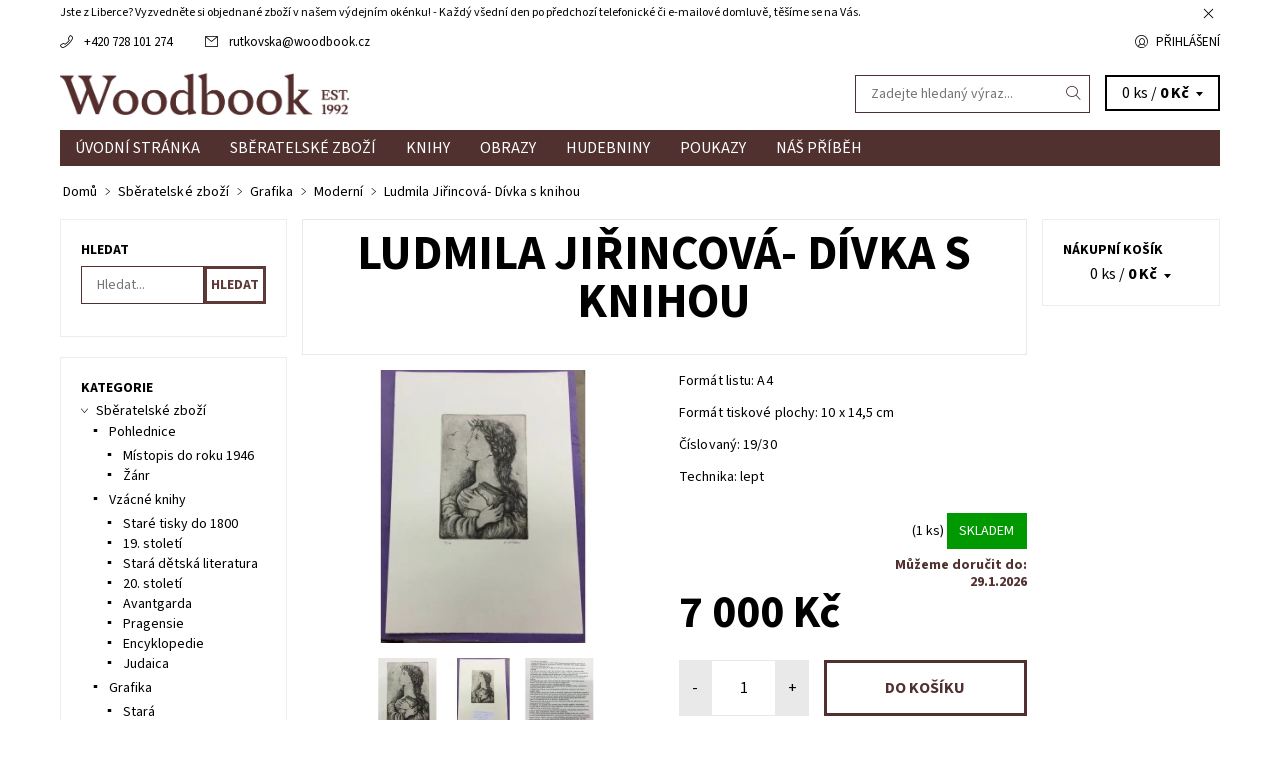

--- FILE ---
content_type: text/html; charset=utf-8
request_url: https://www.woodbook.cz/moderni-2/ludmila-jirincova/
body_size: 21449
content:
<!DOCTYPE html>
<html id="css" xml:lang='cs' lang='cs' class="external-fonts-loaded">
    <head>
        <link rel="preconnect" href="https://cdn.myshoptet.com" /><link rel="dns-prefetch" href="https://cdn.myshoptet.com" /><link rel="preload" href="https://cdn.myshoptet.com/prj/dist/master/cms/libs/jquery/jquery-1.11.3.min.js" as="script" />        <script>
dataLayer = [];
dataLayer.push({'shoptet' : {
    "pageId": 903,
    "pageType": "productDetail",
    "currency": "CZK",
    "currencyInfo": {
        "decimalSeparator": ",",
        "exchangeRate": 1,
        "priceDecimalPlaces": 2,
        "symbol": "K\u010d",
        "symbolLeft": 0,
        "thousandSeparator": " "
    },
    "language": "cs",
    "projectId": 346110,
    "product": {
        "id": 4767,
        "guid": "e044b9ea-4383-11eb-90e1-0cc47a6c9c84",
        "hasVariants": false,
        "codes": [
            {
                "code": 4767,
                "quantity": "1",
                "stocks": [
                    {
                        "id": "ext",
                        "quantity": "1"
                    }
                ]
            }
        ],
        "code": "4767",
        "name": "Ludmila Ji\u0159incov\u00e1- D\u00edvka s knihou",
        "appendix": "",
        "weight": 0,
        "currentCategory": "Sb\u011bratelsk\u00e9 zbo\u017e\u00ed | Grafika | Modern\u00ed",
        "currentCategoryGuid": "268450d9-728f-11ea-90ab-b8ca3a6a5ac4",
        "defaultCategory": "Sb\u011bratelsk\u00e9 zbo\u017e\u00ed | Grafika | Modern\u00ed",
        "defaultCategoryGuid": "268450d9-728f-11ea-90ab-b8ca3a6a5ac4",
        "currency": "CZK",
        "priceWithVat": 7000
    },
    "stocks": [
        {
            "id": "ext",
            "title": "Sklad",
            "isDeliveryPoint": 0,
            "visibleOnEshop": 1
        }
    ],
    "cartInfo": {
        "id": null,
        "freeShipping": false,
        "freeShippingFrom": 0,
        "leftToFreeGift": {
            "formattedPrice": "0 K\u010d",
            "priceLeft": 0
        },
        "freeGift": false,
        "leftToFreeShipping": {
            "priceLeft": 0,
            "dependOnRegion": 0,
            "formattedPrice": "0 K\u010d"
        },
        "discountCoupon": [],
        "getNoBillingShippingPrice": {
            "withoutVat": 0,
            "vat": 0,
            "withVat": 0
        },
        "cartItems": [],
        "taxMode": "ORDINARY"
    },
    "cart": [],
    "customer": {
        "priceRatio": 1,
        "priceListId": 1,
        "groupId": null,
        "registered": false,
        "mainAccount": false
    }
}});
</script>

        <meta http-equiv="content-type" content="text/html; charset=utf-8" />
        <title>Ludmila Jiřincová- Dívka s knihou - Woodbook</title>

        <meta name="viewport" content="width=device-width, initial-scale=1.0" />
        <meta name="format-detection" content="telephone=no" />

        
            <meta property="og:type" content="website"><meta property="og:site_name" content="woodbook.cz"><meta property="og:url" content="https://www.woodbook.cz/moderni-2/ludmila-jirincova/"><meta property="og:title" content="Ludmila Jiřincová- Dívka s knihou - Woodbook"><meta name="author" content="Woodbook"><meta name="web_author" content="Shoptet.cz"><meta name="dcterms.rightsHolder" content="www.woodbook.cz"><meta name="robots" content="index,follow"><meta property="og:image" content="https://cdn.myshoptet.com/usr/www.woodbook.cz/user/shop/big/4767_681b9971-13cb-4803-8608-145d2d79e8f7.jpg?5fe08ebf"><meta property="og:description" content="Ludmila Jiřincová- Dívka s knihou. Formát listu: A4
Formát tiskové plochy: 10 x 14,5 cm
Číslovaný: 19/30
Technika: lept"><meta name="description" content="Ludmila Jiřincová- Dívka s knihou. Formát listu: A4
Formát tiskové plochy: 10 x 14,5 cm
Číslovaný: 19/30
Technika: lept"><meta name="google-site-verification" content="p79hMTuQukmLg3rSZcnHgcVcjajhbZKtJYQPK2blWfA"><meta property="product:price:amount" content="7000"><meta property="product:price:currency" content="CZK">
        


        
        <noscript>
            <style media="screen">
                #category-filter-hover {
                    display: block !important;
                }
            </style>
        </noscript>
        
    <link href="https://cdn.myshoptet.com/prj/dist/master/cms/templates/frontend_templates/shared/css/font-face/source-sans-3.css" rel="stylesheet"><link href="https://cdn.myshoptet.com/prj/dist/master/shop/dist/font-shoptet-06.css.e6903393d3bd5aa27e58.css" rel="stylesheet">    <script>
    var oldBrowser = false;
    </script>
    <!--[if lt IE 9]>
        <script src="https://cdnjs.cloudflare.com/ajax/libs/html5shiv/3.7.3/html5shiv.js"></script>
        <script>
            var oldBrowser = '<strong>Upozornění!</strong> Používáte zastaralý prohlížeč, který již není podporován. Prosím <a href="https://www.whatismybrowser.com/" target="_blank" rel="nofollow">aktualizujte svůj prohlížeč</a> a zvyšte své UX.';
        </script>
    <![endif]-->

        <style>:root {--color-primary: #503130;--color-primary-h: 2;--color-primary-s: 25%;--color-primary-l: 25%;--color-primary-hover: #ffffff;--color-primary-hover-h: 0;--color-primary-hover-s: 0%;--color-primary-hover-l: 100%;--color-secondary: #5d3937;--color-secondary-h: 3;--color-secondary-s: 26%;--color-secondary-l: 29%;--color-secondary-hover: #503130;--color-secondary-hover-h: 2;--color-secondary-hover-s: 25%;--color-secondary-hover-l: 25%;--color-tertiary: #000000;--color-tertiary-h: 0;--color-tertiary-s: 0%;--color-tertiary-l: 0%;--color-tertiary-hover: #000000;--color-tertiary-hover-h: 0;--color-tertiary-hover-s: 0%;--color-tertiary-hover-l: 0%;--color-header-background: #ffffff;--template-font: "Source Sans 3";--template-headings-font: "Source Sans 3";--header-background-url: none;--cookies-notice-background: #1A1937;--cookies-notice-color: #F8FAFB;--cookies-notice-button-hover: #f5f5f5;--cookies-notice-link-hover: #27263f;--templates-update-management-preview-mode-content: "Náhled aktualizací šablony je aktivní pro váš prohlížeč."}</style>

        <style>:root {--logo-x-position: 10px;--logo-y-position: 10px;--front-image-x-position: 319px;--front-image-y-position: 0px;}</style>

        <link href="https://cdn.myshoptet.com/prj/dist/master/shop/dist/main-06.css.864c5a6d54b488b8ad20.css" rel="stylesheet" media="screen" />

        <link rel="stylesheet" href="https://cdn.myshoptet.com/prj/dist/master/cms/templates/frontend_templates/_/css/print.css" media="print" />
                                            <link rel="canonical" href="https://www.woodbook.cz/moderni-2/ludmila-jirincova/" />
        
        
        
        
                
                    
                <script>var shoptet = shoptet || {};shoptet.abilities = {"about":{"generation":2,"id":"06"},"config":{"category":{"product":{"image_size":"detail_alt_1"}},"navigation_breakpoint":991,"number_of_active_related_products":2,"product_slider":{"autoplay":false,"autoplay_speed":3000,"loop":true,"navigation":true,"pagination":true,"shadow_size":0}},"elements":{"recapitulation_in_checkout":true},"feature":{"directional_thumbnails":false,"extended_ajax_cart":false,"extended_search_whisperer":false,"fixed_header":false,"images_in_menu":false,"product_slider":false,"simple_ajax_cart":true,"smart_labels":false,"tabs_accordion":false,"tabs_responsive":false,"top_navigation_menu":false,"user_action_fullscreen":false}};shoptet.design = {"template":{"name":"Soul","colorVariant":"06-two"},"layout":{"homepage":"catalog3","subPage":"catalog3","productDetail":"catalog3"},"colorScheme":{"conversionColor":"#5d3937","conversionColorHover":"#503130","color1":"#503130","color2":"#ffffff","color3":"#000000","color4":"#000000"},"fonts":{"heading":"Source Sans 3","text":"Source Sans 3"},"header":{"backgroundImage":null,"image":null,"logo":"https:\/\/www.woodbook.czuser\/logos\/woodbook4.png","color":"#ffffff"},"background":{"enabled":false,"color":null,"image":null}};shoptet.config = {};shoptet.events = {};shoptet.runtime = {};shoptet.content = shoptet.content || {};shoptet.updates = {};shoptet.messages = [];shoptet.messages['lightboxImg'] = "Obrázek";shoptet.messages['lightboxOf'] = "z";shoptet.messages['more'] = "Více";shoptet.messages['cancel'] = "Zrušit";shoptet.messages['removedItem'] = "Položka byla odstraněna z košíku.";shoptet.messages['discountCouponWarning'] = "Zapomněli jste uplatnit slevový kupón. Pro pokračování jej uplatněte pomocí tlačítka vedle vstupního pole, nebo jej smažte.";shoptet.messages['charsNeeded'] = "Prosím, použijte minimálně 3 znaky!";shoptet.messages['invalidCompanyId'] = "Neplané IČ, povoleny jsou pouze číslice";shoptet.messages['needHelp'] = "Potřebujete pomoc?";shoptet.messages['showContacts'] = "Zobrazit kontakty";shoptet.messages['hideContacts'] = "Skrýt kontakty";shoptet.messages['ajaxError'] = "Došlo k chybě; obnovte prosím stránku a zkuste to znovu.";shoptet.messages['variantWarning'] = "Zvolte prosím variantu produktu.";shoptet.messages['chooseVariant'] = "Zvolte variantu";shoptet.messages['unavailableVariant'] = "Tato varianta není dostupná a není možné ji objednat.";shoptet.messages['withVat'] = "včetně DPH";shoptet.messages['withoutVat'] = "bez DPH";shoptet.messages['toCart'] = "Do košíku";shoptet.messages['emptyCart'] = "Prázdný košík";shoptet.messages['change'] = "Změnit";shoptet.messages['chosenBranch'] = "Zvolená pobočka";shoptet.messages['validatorRequired'] = "Povinné pole";shoptet.messages['validatorEmail'] = "Prosím vložte platnou e-mailovou adresu";shoptet.messages['validatorUrl'] = "Prosím vložte platnou URL adresu";shoptet.messages['validatorDate'] = "Prosím vložte platné datum";shoptet.messages['validatorNumber'] = "Vložte číslo";shoptet.messages['validatorDigits'] = "Prosím vložte pouze číslice";shoptet.messages['validatorCheckbox'] = "Zadejte prosím všechna povinná pole";shoptet.messages['validatorConsent'] = "Bez souhlasu nelze odeslat.";shoptet.messages['validatorPassword'] = "Hesla se neshodují";shoptet.messages['validatorInvalidPhoneNumber'] = "Vyplňte prosím platné telefonní číslo bez předvolby.";shoptet.messages['validatorInvalidPhoneNumberSuggestedRegion'] = "Neplatné číslo — navržený region: %1";shoptet.messages['validatorInvalidCompanyId'] = "Neplatné IČ, musí být ve tvaru jako %1";shoptet.messages['validatorFullName'] = "Nezapomněli jste příjmení?";shoptet.messages['validatorHouseNumber'] = "Prosím zadejte správné číslo domu";shoptet.messages['validatorZipCode'] = "Zadané PSČ neodpovídá zvolené zemi";shoptet.messages['validatorShortPhoneNumber'] = "Telefonní číslo musí mít min. 8 znaků";shoptet.messages['choose-personal-collection'] = "Prosím vyberte místo doručení u osobního odběru, není zvoleno.";shoptet.messages['choose-external-shipping'] = "Upřesněte prosím vybraný způsob dopravy";shoptet.messages['choose-ceska-posta'] = "Pobočka České Pošty není určena, zvolte prosím některou";shoptet.messages['choose-hupostPostaPont'] = "Pobočka Maďarské pošty není vybrána, zvolte prosím nějakou";shoptet.messages['choose-postSk'] = "Pobočka Slovenské pošty není zvolena, vyberte prosím některou";shoptet.messages['choose-ulozenka'] = "Pobočka Uloženky nebyla zvolena, prosím vyberte některou";shoptet.messages['choose-zasilkovna'] = "Pobočka Zásilkovny nebyla zvolena, prosím vyberte některou";shoptet.messages['choose-ppl-cz'] = "Pobočka PPL ParcelShop nebyla vybrána, vyberte prosím jednu";shoptet.messages['choose-glsCz'] = "Pobočka GLS ParcelShop nebyla zvolena, prosím vyberte některou";shoptet.messages['choose-dpd-cz'] = "Ani jedna z poboček služby DPD Parcel Shop nebyla zvolená, prosím vyberte si jednu z možností.";shoptet.messages['watchdogType'] = "Je zapotřebí vybrat jednu z možností u sledování produktu.";shoptet.messages['watchdog-consent-required'] = "Musíte zaškrtnout všechny povinné souhlasy";shoptet.messages['watchdogEmailEmpty'] = "Prosím vyplňte e-mail";shoptet.messages['privacyPolicy'] = 'Musíte souhlasit s ochranou osobních údajů';shoptet.messages['amountChanged'] = '(množství bylo změněno)';shoptet.messages['unavailableCombination'] = 'Není k dispozici v této kombinaci';shoptet.messages['specifyShippingMethod'] = 'Upřesněte dopravu';shoptet.messages['PIScountryOptionMoreBanks'] = 'Možnost platby z %1 bank';shoptet.messages['PIScountryOptionOneBank'] = 'Možnost platby z 1 banky';shoptet.messages['PIScurrencyInfoCZK'] = 'V měně CZK lze zaplatit pouze prostřednictvím českých bank.';shoptet.messages['PIScurrencyInfoHUF'] = 'V měně HUF lze zaplatit pouze prostřednictvím maďarských bank.';shoptet.messages['validatorVatIdWaiting'] = "Ověřujeme";shoptet.messages['validatorVatIdValid'] = "Ověřeno";shoptet.messages['validatorVatIdInvalid'] = "DIČ se nepodařilo ověřit, i přesto můžete objednávku dokončit";shoptet.messages['validatorVatIdInvalidOrderForbid'] = "Zadané DIČ nelze nyní ověřit, protože služba ověřování je dočasně nedostupná. Zkuste opakovat zadání později, nebo DIČ vymažte s vaši objednávku dokončete v režimu OSS. Případně kontaktujte prodejce.";shoptet.messages['validatorVatIdInvalidOssRegime'] = "Zadané DIČ nemůže být ověřeno, protože služba ověřování je dočasně nedostupná. Vaše objednávka bude dokončena v režimu OSS. Případně kontaktujte prodejce.";shoptet.messages['previous'] = "Předchozí";shoptet.messages['next'] = "Následující";shoptet.messages['close'] = "Zavřít";shoptet.messages['imageWithoutAlt'] = "Tento obrázek nemá popisek";shoptet.messages['newQuantity'] = "Nové množství:";shoptet.messages['currentQuantity'] = "Aktuální množství:";shoptet.messages['quantityRange'] = "Prosím vložte číslo v rozmezí %1 a %2";shoptet.messages['skipped'] = "Přeskočeno";shoptet.messages.validator = {};shoptet.messages.validator.nameRequired = "Zadejte jméno a příjmení.";shoptet.messages.validator.emailRequired = "Zadejte e-mailovou adresu (např. jan.novak@example.com).";shoptet.messages.validator.phoneRequired = "Zadejte telefonní číslo.";shoptet.messages.validator.messageRequired = "Napište komentář.";shoptet.messages.validator.descriptionRequired = shoptet.messages.validator.messageRequired;shoptet.messages.validator.captchaRequired = "Vyplňte bezpečnostní kontrolu.";shoptet.messages.validator.consentsRequired = "Potvrďte svůj souhlas.";shoptet.messages.validator.scoreRequired = "Zadejte počet hvězdiček.";shoptet.messages.validator.passwordRequired = "Zadejte heslo, které bude obsahovat min. 4 znaky.";shoptet.messages.validator.passwordAgainRequired = shoptet.messages.validator.passwordRequired;shoptet.messages.validator.currentPasswordRequired = shoptet.messages.validator.passwordRequired;shoptet.messages.validator.birthdateRequired = "Zadejte datum narození.";shoptet.messages.validator.billFullNameRequired = "Zadejte jméno a příjmení.";shoptet.messages.validator.deliveryFullNameRequired = shoptet.messages.validator.billFullNameRequired;shoptet.messages.validator.billStreetRequired = "Zadejte název ulice.";shoptet.messages.validator.deliveryStreetRequired = shoptet.messages.validator.billStreetRequired;shoptet.messages.validator.billHouseNumberRequired = "Zadejte číslo domu.";shoptet.messages.validator.deliveryHouseNumberRequired = shoptet.messages.validator.billHouseNumberRequired;shoptet.messages.validator.billZipRequired = "Zadejte PSČ.";shoptet.messages.validator.deliveryZipRequired = shoptet.messages.validator.billZipRequired;shoptet.messages.validator.billCityRequired = "Zadejte název města.";shoptet.messages.validator.deliveryCityRequired = shoptet.messages.validator.billCityRequired;shoptet.messages.validator.companyIdRequired = "Zadejte IČ.";shoptet.messages.validator.vatIdRequired = "Zadejte DIČ.";shoptet.messages.validator.billCompanyRequired = "Zadejte název společnosti.";shoptet.messages['loading'] = "Načítám…";shoptet.messages['stillLoading'] = "Stále načítám…";shoptet.messages['loadingFailed'] = "Načtení se nezdařilo. Zkuste to znovu.";shoptet.messages['productsSorted'] = "Produkty seřazeny.";shoptet.messages['formLoadingFailed'] = "Formulář se nepodařilo načíst. Zkuste to prosím znovu.";shoptet.messages.moreInfo = "Více informací";shoptet.config.orderingProcess = {active: false,step: false};shoptet.config.documentsRounding = '3';shoptet.config.documentPriceDecimalPlaces = '0';shoptet.config.thousandSeparator = ' ';shoptet.config.decSeparator = ',';shoptet.config.decPlaces = '2';shoptet.config.decPlacesSystemDefault = '2';shoptet.config.currencySymbol = 'Kč';shoptet.config.currencySymbolLeft = '0';shoptet.config.defaultVatIncluded = 1;shoptet.config.defaultProductMaxAmount = 9999;shoptet.config.inStockAvailabilityId = -1;shoptet.config.defaultProductMaxAmount = 9999;shoptet.config.inStockAvailabilityId = -1;shoptet.config.cartActionUrl = '/action/Cart';shoptet.config.advancedOrderUrl = '/action/Cart/GetExtendedOrder/';shoptet.config.cartContentUrl = '/action/Cart/GetCartContent/';shoptet.config.stockAmountUrl = '/action/ProductStockAmount/';shoptet.config.addToCartUrl = '/action/Cart/addCartItem/';shoptet.config.removeFromCartUrl = '/action/Cart/deleteCartItem/';shoptet.config.updateCartUrl = '/action/Cart/setCartItemAmount/';shoptet.config.addDiscountCouponUrl = '/action/Cart/addDiscountCoupon/';shoptet.config.setSelectedGiftUrl = '/action/Cart/setSelectedGift/';shoptet.config.rateProduct = '/action/ProductDetail/RateProduct/';shoptet.config.customerDataUrl = '/action/OrderingProcess/step2CustomerAjax/';shoptet.config.registerUrl = '/registrace/';shoptet.config.agreementCookieName = 'site-agreement';shoptet.config.cookiesConsentUrl = '/action/CustomerCookieConsent/';shoptet.config.cookiesConsentIsActive = 0;shoptet.config.cookiesConsentOptAnalytics = 'analytics';shoptet.config.cookiesConsentOptPersonalisation = 'personalisation';shoptet.config.cookiesConsentOptNone = 'none';shoptet.config.cookiesConsentRefuseDuration = 7;shoptet.config.cookiesConsentName = 'CookiesConsent';shoptet.config.agreementCookieExpire = 30;shoptet.config.cookiesConsentSettingsUrl = '/cookies-settings/';shoptet.config.fonts = {"google":{"attributes":"400,700,900:latin-ext","families":["Source Sans 3"],"urls":["https:\/\/cdn.myshoptet.com\/prj\/dist\/master\/cms\/templates\/frontend_templates\/shared\/css\/font-face\/source-sans-3.css"]},"custom":{"families":["shoptet"],"urls":["https:\/\/cdn.myshoptet.com\/prj\/dist\/master\/shop\/dist\/font-shoptet-06.css.e6903393d3bd5aa27e58.css"]}};shoptet.config.mobileHeaderVersion = '1';shoptet.config.fbCAPIEnabled = false;shoptet.config.fbPixelEnabled = false;shoptet.config.fbCAPIUrl = '/action/FacebookCAPI/';shoptet.content.regexp = /strana-[0-9]+[\/]/g;shoptet.content.colorboxHeader = '<div class="colorbox-html-content">';shoptet.content.colorboxFooter = '</div>';shoptet.customer = {};shoptet.csrf = shoptet.csrf || {};shoptet.csrf.token = 'csrf_WvP5hPoL29c456733ddc8bf1';shoptet.csrf.invalidTokenModal = '<div><h2>Přihlaste se prosím znovu</h2><p>Omlouváme se, ale Váš CSRF token pravděpodobně vypršel. Abychom mohli udržet Vaši bezpečnost na co největší úrovni potřebujeme, abyste se znovu přihlásili.</p><p>Děkujeme za pochopení.</p><div><a href="/login/?backTo=%2Fmoderni-2%2Fludmila-jirincova%2F">Přihlášení</a></div></div> ';shoptet.csrf.formsSelector = 'csrf-enabled';shoptet.csrf.submitListener = true;shoptet.csrf.validateURL = '/action/ValidateCSRFToken/Index/';shoptet.csrf.refreshURL = '/action/RefreshCSRFTokenNew/Index/';shoptet.csrf.enabled = true;shoptet.config.googleAnalytics ||= {};shoptet.config.googleAnalytics.isGa4Enabled = true;shoptet.config.googleAnalytics.route ||= {};shoptet.config.googleAnalytics.route.ua = "UA";shoptet.config.googleAnalytics.route.ga4 = "GA4";shoptet.config.ums_a11y_category_page = true;shoptet.config.discussion_rating_forms = false;shoptet.config.ums_forms_redesign = false;shoptet.config.showPriceWithoutVat = '';shoptet.config.ums_a11y_login = true;</script>
        <script src="https://cdn.myshoptet.com/prj/dist/master/cms/libs/jquery/jquery-1.11.3.min.js"></script><script src="https://cdn.myshoptet.com/prj/dist/master/cms/libs/jquery/jquery-migrate-1.4.1.min.js"></script><script src="https://cdn.myshoptet.com/prj/dist/master/cms/libs/jquery/jquery-ui-1.8.24.min.js"></script>
    <script src="https://cdn.myshoptet.com/prj/dist/master/shop/dist/main-06.js.8c5f4d13342fcf9a0c71.js"></script>
<script src="https://cdn.myshoptet.com/prj/dist/master/shop/dist/shared-2g.js.aa13ef3ecca51cd89ec5.js"></script><script src="https://cdn.myshoptet.com/prj/dist/master/cms/libs/jqueryui/i18n/datepicker-cs.js"></script><script>if (window.self !== window.top) {const script = document.createElement('script');script.type = 'module';script.src = "https://cdn.myshoptet.com/prj/dist/master/shop/dist/editorPreview.js.e7168e827271d1c16a1d.js";document.body.appendChild(script);}</script>        <script>
            jQuery.extend(jQuery.cybergenicsFormValidator.messages, {
                required: "Povinné pole",
                email: "Prosím vložte platnou e-mailovou adresu",
                url: "Prosím vložte platnou URL adresu",
                date: "Prosím vložte platné datum",
                number: "Vložte číslo",
                digits: "Prosím vložte pouze číslice",
                checkbox: "Zadejte prosím všechna povinná pole",
                validatorConsent: "Bez souhlasu nelze odeslat.",
                password: "Hesla se neshodují",
                invalidPhoneNumber: "Vyplňte prosím platné telefonní číslo bez předvolby.",
                invalidCompanyId: 'Nevalidní IČ, musí mít přesně 8 čísel (před kratší IČ lze dát nuly)',
                fullName: "Nezapomněli jste příjmení?",
                zipCode: "Zadané PSČ neodpovídá zvolené zemi",
                houseNumber: "Prosím zadejte správné číslo domu",
                shortPhoneNumber: "Telefonní číslo musí mít min. 8 znaků",
                privacyPolicy: "Musíte souhlasit s ochranou osobních údajů"
            });
        </script>
                                    
                
        
        <!-- User include -->
                <!-- project html code header -->
<link rel="apple-touch-icon" sizes="180x180" href="/user/documents/apple-touch-icon.png">
<link rel="icon" type="image/png" sizes="32x32" href="/user/documents/favicon-32x32.png">
<link rel="icon" type="image/png" sizes="16x16" href="/user/documents/favicon-16x16.png">
<link rel="manifest" href="/user/documents/site.webmanifest">
<link rel="mask-icon" href="/user/documents/safari-pinned-tab.svg" color="#503130">
<link rel="shortcut icon" href="/user/documents/favicon.ico">
<meta name="msapplication-TileColor" content="#503130">
<meta name="msapplication-config" content="/user/documents/browserconfig.xml">
<meta name="theme-color" content="#ffffff">

<meta charset="UTF-8">
  <meta name="keywords" content="antikvariat,woodbook,Woodbook,woodbook.cz,antikvariat liberec,antikvariát Liberec,antik,kinhy,knihkupectví,knihkupectvi,obchod,obchod s knihami,umění,obrazy,sběratelské zboží,pohlednice,woodbook liberec">
  <meta name="viewport" content="width=device-width, initial-scale=1.0">

<!-- Global site tag (gtag.js) - Google Analytics -->
<script async src="https://www.googletagmanager.com/gtag/js?id=UA-160710035-1"></script>
<script>
  window.dataLayer = window.dataLayer || [];
  function gtag(){dataLayer.push(arguments);}
  gtag('js', new Date());

  gtag('config', 'UA-160710035-1');
</script>

<!-- Facebook Pixel Code -->
<script>
  !function(f,b,e,v,n,t,s)
  {if(f.fbq)return;n=f.fbq=function(){n.callMethod?
  n.callMethod.apply(n,arguments):n.queue.push(arguments)};
  if(!f._fbq)f._fbq=n;n.push=n;n.loaded=!0;n.version='2.0';
  n.queue=[];t=b.createElement(e);t.async=!0;
  t.src=v;s=b.getElementsByTagName(e)[0];
  s.parentNode.insertBefore(t,s)}(window, document,'script',
  'https://connect.facebook.net/en_US/fbevents.js');
  fbq('init', '1068212993540175');
  fbq('track', 'PageView');
</script>
<noscript><img height="1" width="1" style="display:none"
  src="https://www.facebook.com/tr?id=1068212993540175&ev=PageView&noscript=1"
/></noscript>
<!-- End Facebook Pixel Code -->


        <!-- /User include -->
                                <!-- Global site tag (gtag.js) - Google Analytics -->
    <script async src="https://www.googletagmanager.com/gtag/js?id=UA-160710035-1"></script>
    <script>
        
        window.dataLayer = window.dataLayer || [];
        function gtag(){dataLayer.push(arguments);}
        

        
        gtag('js', new Date());

                gtag('config', 'UA-160710035-1', { 'groups': "UA" });
        
        
        
        
        
        
        
        
                gtag('set', 'currency', 'CZK');

        gtag('event', 'view_item', {
            "send_to": "UA",
            "items": [
                {
                    "id": "4767",
                    "name": "Ludmila Ji\u0159incov\u00e1- D\u00edvka s knihou",
                    "category": "Sb\u011bratelsk\u00e9 zbo\u017e\u00ed \/ Grafika \/ Modern\u00ed",
                                                            "price": 7000
                }
            ]
        });
        
        
        
        
        
        
        
        
        
        
        
        
        document.addEventListener('DOMContentLoaded', function() {
            if (typeof shoptet.tracking !== 'undefined') {
                for (var id in shoptet.tracking.bannersList) {
                    gtag('event', 'view_promotion', {
                        "send_to": "UA",
                        "promotions": [
                            {
                                "id": shoptet.tracking.bannersList[id].id,
                                "name": shoptet.tracking.bannersList[id].name,
                                "position": shoptet.tracking.bannersList[id].position
                            }
                        ]
                    });
                }
            }

            shoptet.consent.onAccept(function(agreements) {
                if (agreements.length !== 0) {
                    console.debug('gtag consent accept');
                    var gtagConsentPayload =  {
                        'ad_storage': agreements.includes(shoptet.config.cookiesConsentOptPersonalisation)
                            ? 'granted' : 'denied',
                        'analytics_storage': agreements.includes(shoptet.config.cookiesConsentOptAnalytics)
                            ? 'granted' : 'denied',
                                                                                                'ad_user_data': agreements.includes(shoptet.config.cookiesConsentOptPersonalisation)
                            ? 'granted' : 'denied',
                        'ad_personalization': agreements.includes(shoptet.config.cookiesConsentOptPersonalisation)
                            ? 'granted' : 'denied',
                        };
                    console.debug('update consent data', gtagConsentPayload);
                    gtag('consent', 'update', gtagConsentPayload);
                    dataLayer.push(
                        { 'event': 'update_consent' }
                    );
                }
            });
        });
    </script>

                
                                                    </head>
    <body class="desktop id-903 in-moderni-2 template-06 type-product type-detail page-detail ajax-add-to-cart">
        <div id="fb-root"></div>
        <script>
            window.fbAsyncInit = function() {
                FB.init({
                    autoLogAppEvents : true,
                    xfbml            : true,
                    version          : 'v24.0'
                });
            };
        </script>
        <script async defer crossorigin="anonymous" src="https://connect.facebook.net/cs_CZ/sdk.js#xfbml=1&version=v24.0"></script>    <div class="site-msg information small-12">
        <div class="row small-12">
            <div class="column">
                <div class="text">
                    Jste z Liberce? Vyzvedněte si objednané zboží v našem výdejním okénku! - Každý všední den po předchozí telefonické či e-mailové domluvě, těšíme se na Vás.
                </div>

                <div class="close js-close-information-msg"></div>
            </div>
        </div>
    </div>
<div id="main-wrapper"><div id="main-wrapper-in"><header id="header"><div class="header-info-wrap">
    <div class="row">
                                    
                <ul class="header-contacts list-inline large-6 medium-6 small-12 columns">
                                                                                                            <li class="header-phone menu-element-link icon-phone-before">
                            <a href="tel:+420728101274" title="Telefon">+420 728 101 274</a>
                        </li>
                                                                <li class="header-email menu-element-link icon-mail-before">
                                                            <a href="mailto:rutkovska&#64;woodbook.cz">rutkovska<!---->&#64;<!---->woodbook.cz</a>
                                                    </li>
                                    </ul><ul class="currency-switcher large-6 medium-6 small-6 columns text-right list-inline">
            
                                                            
            
                                <li id="top-links">
                                             <ul class="responsive-mobile-hidden box-account-links list-inline"><li class="menu-element-link icon-login-before"><a class="icon-account-login" href="/login/?backTo=%2Fmoderni-2%2Fludmila-jirincova%2F" title="Přihlášení" data-testid="signin" rel="nofollow">Přihlášení</a></li></ul>
                </li>
            
        </ul>
    </div>
</div>

<div class="row">
    <div class="columns">
        <div class="header-in-wrap valign-middle-block large-12 medium-12 small-12">
            
                                                <div class="large-6 medium-6 small-12 columns">
                                                             <a href="/" id="logo" class="clearfix" title="Woodbook" data-testid="linkWebsiteLogo"><img src="https://cdn.myshoptet.com/usr/www.woodbook.cz/user/logos/woodbook4.png" alt="Woodbook" /></a>
                </div><ul class="header-in large-6 medium-6 small-12 columns text-right list-inline valign-top-inline">
                
                                        <li class="header-seachform-wrap" itemscope itemtype="https://schema.org/WebSite">
                        <meta itemprop="headline" content="Moderní"/>
<meta itemprop="url" content="https://www.woodbook.cz"/>
        <meta itemprop="text" content="Ludmila Jiřincová- Dívka s knihou. Formát listu: A4 Formát tiskové plochy: 10 x 14,5 cm Číslovaný: 19/30 Technika: lept"/>

                        <form class="search-whisperer-wrap search-whisperer-wrap-v1" action="/action/ProductSearch/prepareString/" method="post" itemprop="potentialAction" itemscope itemtype="https://schema.org/SearchAction" data-testid="searchForm">
                            <fieldset>
                                <meta itemprop="target" content="https://www.woodbook.cz/vyhledavani/?string={string}"/>
                                <input type="hidden" name="language" value="cs" />
                                <input type="search" name="string" itemprop="query-input" class="query-input s-word" placeholder="Zadejte hledaný výraz..." autocomplete="off" data-testid="searchInput" /><button type="submit" class="search-submit icon-magnifier-after" value="Hledat" data-testid="searchBtn"></button>
                                <div class="search-whisperer-container-js"></div>
                                <div class="search-notice large-12 medium-12 small-12" data-testid="searchMsg">Prosím, použijte minimálně 3 znaky!</div>
                            </fieldset>
                        </form>
                    </li><li class="header-cart-wrap icon-filled-arrow-down-after menu-element-wrap place-cart-here"><div id="header-cart-wrapper" class="header-cart-wrapper menu-element-wrap">
    <a href="/kosik/" id="header-cart" class="header-cart" data-testid="headerCart" rel="nofollow">
        
        
    <span class="responsive-mobile-visible responsive-all-hidden header-cart-pieces" data-testid="headerCartCount">0 ks / </span>

        <strong class="header-cart-price" data-testid="headerCartPrice">
            0 Kč
        </strong>
    </a>

    <div id="cart-recapitulation" class="cart-recapitulation menu-element-submenu align-right hover-hidden" data-testid="popupCartWidget">
                    <div class="cart-reca-single darken tac" data-testid="cartTitle">
                Váš nákupní košík je prázdný            </div>
            </div>
</div>
</li>
                
            </ul>
            <a href="/login/?backTo=%2Fmoderni-2%2Fludmila-jirincova%2F" class="mobile-login visible-for-small-only icon-login-before" title="Přihlášení" data-testid="signin" rel="nofollow"></a>
        </div>
        
                             <nav id="menu" class="navigation-wrap clearfix"><ul class="navigation list-inline valign-top-inline left"><li class="first-line"><a href="/" id="a-home" class="menu-element-link" data-testid="headerMenuItem">Úvodní stránka</a></li><li class="menu-item-693 valign-top-inline menu-element-wrap">    <span class="icon-arrow-right-before mobile-menu-element-link"></span>
<a href="/sberatelske-zbozi/" class="menu-element-link" data-testid="headerMenuItem">
    Sběratelské zboží
</a>
                <ul class="menu-element-submenu align-left hover-hidden">
                            <li class="menu-item-702">
                    <a href="/pohlednice/" class="icon-arrow-right-before">Pohlednice</a>
                </li>
                            <li class="menu-item-735">
                    <a href="/vzacne-knihy/" class="icon-arrow-right-before">Vzácné knihy</a>
                </li>
                            <li class="menu-item-720">
                    <a href="/grafika/" class="icon-arrow-right-before">Grafika</a>
                </li>
                            <li class="menu-item-789">
                    <a href="/mapy/" class="icon-arrow-right-before">Mapy</a>
                </li>
                            <li class="menu-item-795">
                    <a href="/varia/" class="icon-arrow-right-before">Varia</a>
                </li>
                            <li class="menu-item-825">
                    <a href="/fotografie-2/" class="icon-arrow-right-before">Fotografie</a>
                </li>
                    </ul>
    </li><li class="menu-item-696 valign-top-inline menu-element-wrap">    <span class="icon-arrow-right-before mobile-menu-element-link"></span>
<a href="/knihy/" class="menu-element-link" data-testid="headerMenuItem">
    Knihy
</a>
                <ul class="menu-element-submenu align-left hover-hidden">
                            <li class="menu-item-741">
                    <a href="/beletrie/" class="icon-arrow-right-before">Beletrie</a>
                </li>
                            <li class="menu-item-744">
                    <a href="/poezie/" class="icon-arrow-right-before">Poezie a divadlo, literární věda</a>
                </li>
                            <li class="menu-item-747">
                    <a href="/detska-literatura/" class="icon-arrow-right-before">Dětské</a>
                </li>
                            <li class="menu-item-750">
                    <a href="/vytvarne-umeni/" class="icon-arrow-right-before">Výtvarné umění, architektura</a>
                </li>
                            <li class="menu-item-828">
                    <a href="/detektivky/" class="icon-arrow-right-before">Detektivky</a>
                </li>
                            <li class="menu-item-831">
                    <a href="/zivotopisy-a-humor/" class="icon-arrow-right-before">Životopisy a humor</a>
                </li>
                            <li class="menu-item-834">
                    <a href="/zahady-a-sci-fi/" class="icon-arrow-right-before">Záhady a sci-fi</a>
                </li>
                            <li class="menu-item-837">
                    <a href="/expedice--hory--voda--cestopisy/" class="icon-arrow-right-before">Expedice, hory, voda, cestopisy</a>
                </li>
                            <li class="menu-item-843">
                    <a href="/sagy--povesti--historicke-romany/" class="icon-arrow-right-before">Ságy, pověsti, historické romány</a>
                </li>
                            <li class="menu-item-846">
                    <a href="/kucharky-a-hobby/" class="icon-arrow-right-before">Kuchařky a hobby</a>
                </li>
                            <li class="menu-item-849">
                    <a href="/priroda/" class="icon-arrow-right-before">Příroda</a>
                </li>
                            <li class="menu-item-852">
                    <a href="/esoterika-a-psychologie/" class="icon-arrow-right-before">Esoterika a psychologie</a>
                </li>
                            <li class="menu-item-855">
                    <a href="/historie-a-narodopis/" class="icon-arrow-right-before">Historie a národopis</a>
                </li>
                            <li class="menu-item-858">
                    <a href="/valecna-literatura/" class="icon-arrow-right-before">Válečná literatura</a>
                </li>
                            <li class="menu-item-861">
                    <a href="/1--republika-a-tgm/" class="icon-arrow-right-before">1. republika a TGM</a>
                </li>
                            <li class="menu-item-864">
                    <a href="/mistopis/" class="icon-arrow-right-before">Místopis</a>
                </li>
                            <li class="menu-item-957">
                    <a href="/dobrodruzne-a-krimi-vydane-do-r--1948/" class="icon-arrow-right-before">Dobrodružné a krimi vydané do r. 1948</a>
                </li>
                            <li class="menu-item-975">
                    <a href="/ucebnice-jazykove/" class="icon-arrow-right-before">Učebnice jazykové</a>
                </li>
                            <li class="menu-item-985">
                    <a href="/moderni-historie/" class="icon-arrow-right-before">Moderní historie</a>
                </li>
                    </ul>
    </li><li class="menu-item-699 valign-top-inline menu-element-wrap">    <span class="icon-arrow-right-before mobile-menu-element-link"></span>
<a href="/obrazy/" class="menu-element-link" data-testid="headerMenuItem">
    Obrazy
</a>
                <ul class="menu-element-submenu align-left hover-hidden">
                            <li class="menu-item-870">
                    <a href="/pepa-vanicek/" class="icon-arrow-right-before">Pepa Vaníček</a>
                </li>
                            <li class="menu-item-873">
                    <a href="/olej/" class="icon-arrow-right-before">Olej</a>
                </li>
                            <li class="menu-item-876">
                    <a href="/akvarel/" class="icon-arrow-right-before">Akvarel</a>
                </li>
                            <li class="menu-item-879">
                    <a href="/do-r--1900/" class="icon-arrow-right-before">Do r. 1900</a>
                </li>
                            <li class="menu-item-981">
                    <a href="/laserove-obrazy-josefa-krale/" class="icon-arrow-right-before">Laserové obrazy Josefa Krále</a>
                </li>
                    </ul>
    </li><li class="menu-item-708 valign-top-inline menu-element-wrap">    <span class="icon-arrow-right-before mobile-menu-element-link"></span>
<a href="/noty/" class="menu-element-link" data-testid="headerMenuItem">
    Hudebniny
</a>
                <ul class="menu-element-submenu align-left hover-hidden">
                            <li class="menu-item-714">
                    <a href="/gramodesky/" class="icon-arrow-right-before">Gramodesky</a>
                </li>
                            <li class="menu-item-711">
                    <a href="/hudebniny-noty/" class="icon-arrow-right-before">Noty</a>
                </li>
                            <li class="menu-item-882">
                    <a href="/knihy-2/" class="icon-arrow-right-before">Knihy</a>
                </li>
                    </ul>
    </li><li class="menu-item-963 valign-top-inline"><a href="/poukazy/" class="menu-element-link" data-testid="headerMenuItem">
    Poukazy
</a>
</li><li class="menu-item-705"><a href="/clanky/nas-pribeh/" class="menu-element-link" data-testid="headerMenuItem">
    Náš příběh
</a>
</li></ul><div id="menu-helper-wrapper" class="menu-helper-wrap menu-element-wrap right"><div id="menu-helper" class="menu-helper" data-testid="hamburgerMenu"><span class="menu-helper-line line-1"></span><span class="menu-helper-line line-2"></span><span class="menu-helper-line line-3"></span></div><ul id="menu-helper-box" class="menu-element-submenu align-right hidden-js hover-hidden"></ul></div></nav>
        
        <script>
            $(document).ready(function() {
                checkSearchForm($('.search-whisperer-wrap'), "Prosím, použijte minimálně 3 znaky!");
            });
            var userOptions = {
                carousel : {
                    stepTimer : 10000,
                    fadeTimer : 800
                }
            };
        </script>
        
    </div>
</div>
</header><div id="main" class="row"><div id="main-in" class="large-12 medium-12 small-12 columns"><div id="main-in-in"><div id="content">    <p id="navigation" class="bread-navigation" itemscope itemtype="https://schema.org/BreadcrumbList">
                                                                                                        <span id="navigation-first" class="icon-arrow-right-after" data-basetitle="Woodbook" itemprop="itemListElement" itemscope itemtype="https://schema.org/ListItem">
                    <a href="/" title="" itemprop="item">
                        <span itemprop="name">Domů</span>                    </a>
                    <meta itemprop="position" content="1" />
                </span>
                                                        <span id="navigation-1" class="icon-arrow-right-after" itemprop="itemListElement" itemscope itemtype="https://schema.org/ListItem">
                        <a href="/sberatelske-zbozi/" title="Sběratelské zboží" itemprop="item"><span itemprop="name">Sběratelské zboží</span></a>
                        <meta itemprop="position" content="2" />
                    </span>
                                                        <span id="navigation-2" class="icon-arrow-right-after" itemprop="itemListElement" itemscope itemtype="https://schema.org/ListItem">
                        <a href="/grafika/" title="Grafika" itemprop="item"><span itemprop="name">Grafika</span></a>
                        <meta itemprop="position" content="3" />
                    </span>
                                                        <span id="navigation-3" class="icon-arrow-right-after" itemprop="itemListElement" itemscope itemtype="https://schema.org/ListItem">
                        <a href="/moderni-2/" title="Moderní" itemprop="item"><span itemprop="name">Moderní</span></a>
                        <meta itemprop="position" content="4" />
                    </span>
                                                                            <span id="navigation-4" itemprop="itemListElement" itemscope itemtype="https://schema.org/ListItem">
                        <meta itemprop="item" content="https://www.woodbook.cz/moderni-2/ludmila-jirincova/" />
                        <meta itemprop="position" content="5" />
                        <span itemprop="name" data-title="Ludmila Jiřincová- Dívka s knihou">Ludmila Jiřincová- Dívka s knihou</span>
                    </span>
                            </p>
<div class="large-10 medium-12 small-12 left"><main id="content-in" class="large-9 medium-9 small-12 right">




<div itemscope itemtype="https://schema.org/Product" class="p-detail-inner">
    <meta itemprop="url" content="https://www.woodbook.cz/moderni-2/ludmila-jirincova/" />
    <meta itemprop="image" content="https://cdn.myshoptet.com/usr/www.woodbook.cz/user/shop/big/4767_681b9971-13cb-4803-8608-145d2d79e8f7.jpg?5fe08ebf" />
            <meta itemprop="description" content="Formát listu: A4
Formát tiskové plochy: 10 x 14,5 cm
Číslovaný: 19/30
Technika: lept" />
                                            
    
                    
                                        
    <div id="product-detail-h1" class="product-detail-name-wrap" data-testid="textProductName">

        
        <h1 class="product-detail-name" itemprop="name">Ludmila Jiřincová- Dívka s knihou</h1>

        <div class="product-detail-name-info table-cell-grid">
            <div>
                            </div>
                        <div class="text-right">
                            </div>
        </div>
    </div>

    <form action="/action/Cart/addCartItem/" method="post" class="p-action csrf-enabled" id="product-detail-form" data-testid="formProduct">
        <fieldset>
                        <meta itemprop="category" content="Úvodní stránka &gt; Sběratelské zboží &gt; Grafika &gt; Moderní &gt; Ludmila Jiřincová- Dívka s knihou" />
            <input type="hidden" name="productId" value="4767" />
                            <input type="hidden" name="priceId" value="4767" />
                        <input type="hidden" name="language" value="cs" />

            <table id="t-product-detail" data-testid="gridProductItem">
                <tbody>
                    <tr>
                        <td id="td-product-images" class="large-6 medium-6 small-12 left breaking-table">

                            
    <div id="product-images">
        
                                                                
        <div class="zoom-small-image large-12 medium-12 small-12 right">
            
                        <div style="top: 0px; position: relative;" id="wrap" class="">
                                    <a href="https://cdn.myshoptet.com/usr/www.woodbook.cz/user/shop/big/4767_681b9971-13cb-4803-8608-145d2d79e8f7.jpg?5fe08ebf" id="gallery-image" data-gallery="lightbox[gallery]" data-testid="mainImage">
                
                                        <img src="https://cdn.myshoptet.com/usr/www.woodbook.cz/user/shop/detail/4767_681b9971-13cb-4803-8608-145d2d79e8f7.jpg?5fe08ebf" alt="681B9971 13CB 4803 8608 145D2D79E8F7" class="large-12 medium-12 small-12 left" />

                                    </a>
                            </div>
                    </div>

                                                                                                                <ul class="icon-menu-arrow-wrap show-for-small-only pagination-product-images list-inline list-reset">
                    <li><span class="icon-arrow-left-before icon-menu-arrow icon-menu-arrow-left"></span></li>
                    <li><span class="pagination-product-images-current">1</span> z 4</li>
                    <li><span class="icon-arrow-right-before icon-menu-arrow icon-menu-arrow-right"></span></li>
                </ul>
                <div class="no-print large-12 medium-12 horizontal list-product-images small-12 left tac">
                                        <div class="listing-product-more-images">
                                                                                                                                                                <a href="https://cdn.myshoptet.com/usr/www.woodbook.cz/user/shop/big/4767-1_eccf4f22-0e71-4140-859c-9fa73ce5c087.jpg?5fe08ec1" data-gallery="lightbox[gallery]">
                                                                        <img src="https://cdn.myshoptet.com/usr/www.woodbook.cz/user/shop/related/4767-1_eccf4f22-0e71-4140-859c-9fa73ce5c087.jpg?5fe08ec1" alt="ECCF4F22 0E71 4140 859C 9FA73CE5C087" />
                                </a>
                                                                                                                <a href="https://cdn.myshoptet.com/usr/www.woodbook.cz/user/shop/big/4767-2_d5322543-744e-4b99-856a-a936f8d578dd.jpg?5fe08ec6" data-gallery="lightbox[gallery]">
                                                                        <img src="https://cdn.myshoptet.com/usr/www.woodbook.cz/user/shop/related/4767-2_d5322543-744e-4b99-856a-a936f8d578dd.jpg?5fe08ec6" alt="D5322543 744E 4B99 856A A936F8D578DD" />
                                </a>
                                                                                                                <a href="https://cdn.myshoptet.com/usr/www.woodbook.cz/user/shop/big/4767-3_2e1e6477-006e-43cd-970a-0f5c78c0a821.jpg?5fe08ed2" data-gallery="lightbox[gallery]">
                                                                        <img src="https://cdn.myshoptet.com/usr/www.woodbook.cz/user/shop/related/4767-3_2e1e6477-006e-43cd-970a-0f5c78c0a821.jpg?5fe08ed2" alt="2E1E6477 006E 43CD 970A 0F5C78C0A821" />
                                </a>
                                                                        </div>
                                    </div>
                    
        
    </div>

                        </td>
                        <td id="td-product-detail" class="vat large-6 medium-6 left breaking-table">
                            
                                                            <div id="short-description" class="product-detail-short-descr" data-testid="productCardShortDescr">
                                    <p>Formát listu: A4</p>
<p>Formát tiskové plochy: 10 x 14,5 cm</p>
<p>Číslovaný: 19/30</p>
<p>Technika: lept</p>
                                </div>
                                                        
    <div id="product-detail" class="product-detail-main-info">
        <ul class="list-inline valign-middle-inline"><li class="large-7 medium-7 small-7"><div class="pr-list-prices-wrap large-12 medium-12 small-12"><br /></div></li><li class="large-5 medium-5 small-5 product-detail-availability">    <span class="availability-amount" data-testid="numberAvailabilityAmount">(1 ks)</span>
<span class="pr-list-flag valign-middle-inline" style="background-color:#009901" data-testid="labelAvailability">Skladem</span>                            <div class="delivery-time" data-testid="deliveryTime">
                    <strong class="delivery-time-label">Můžeme doručit do:</strong>
                <strong>
            29.1.2026
        </strong>
    </div>
            </li></ul>
                            <div class="price-final product-detail-final-price-wrap">
                <strong class="product-detail-final-price" data-testid="productCardPrice">
                    <meta itemprop="productID" content="4767" /><meta itemprop="identifier" content="e044b9ea-4383-11eb-90e1-0cc47a6c9c84" /><meta itemprop="sku" content="4767" /><span itemprop="offers" itemscope itemtype="https://schema.org/Offer"><link itemprop="availability" href="https://schema.org/InStock" /><meta itemprop="url" content="https://www.woodbook.cz/moderni-2/ludmila-jirincova/" />            
    <meta itemprop="price" content="7000.00" />
    <meta itemprop="priceCurrency" content="CZK" />
    
    <link itemprop="itemCondition" href="https://schema.org/NewCondition" />

</span>                                    7 000 Kč
        

                    </strong>
            </div>

            <div class="cofidis-wrap">
                
            </div>
        
        
        
        
                            <div class="product-detail-cart add-to-cart clearfix">
                                        
                                                    <div class="pr-detail-cart-wrap product-pcs-wrap large-12 medium-12 small-12" data-testid="divAddToCart">
                                <ul class="large-5 medium-5 small-5 left list-inline valign-middle-inline offset-right-columns field-pieces-wrap">
                                    <li class="pr-detail-pcs-trigger large-3 medium-3 small-3">
                                        <a href="#" class="remove-pcs" title="Snížit množství" data-testid="decrease">-</a>
                                    </li><li class="large-6 medium-6 small-6 relative">
                                        <span class="show-tooltip add-pcs-tooltip js-add-pcs-tooltip" title="Není možné zakoupit více než 9999 ks." data-testid="tooltip"></span>
<span class="show-tooltip remove-pcs-tooltip js-remove-pcs-tooltip" title="Minimální množství, které lze zakoupit, je 1 ks." data-testid="tooltip"></span>

<input type="number" name="amount" value="1" data-decimals="0" data-min="1" data-max="9999" step="1" min="1" max="9999" class="amount pcs pr-detail-pcs product-pcs-input small-12" autocomplete="off" data-testid="cartAmount" />
                                    </li><li class="pr-detail-pcs-trigger large-3 medium-3 small-3">
                                        <a href="#" class="add-pcs" title="Zvýšit množství" data-testid="increase">+</a>
                                    </li>
                                </ul>
                                <input type="submit" value="Do košíku" id="addToCartButton" class="add-to-cart-button pr-detail-cart button button-success large-7 medium-7 small-7" data-testid="buttonAddToCart" />
                            </div>
                                            
                </div>
                    
    </div>
    


                            
    <h2 class="print-visible">Parametry</h2>
    <table id="product-detail-info" class="pr-list-parametes">
        <tbody>
            
                            
                        <tr>
                <td class="pr-detail-parameter-name">
                    Kategorie:
                </td>
                <td class="pr-detail-parameter-value">
                    <a href="/moderni-2/" title="Moderní">Moderní</a>                </td>
            </tr>
                                                                                                                                                <tr>
                            <td class="pr-detail-parameter-name">
                                                                    Autor:
                                                            </td>
                            <td class="pr-detail-parameter-value">
                                                                                                            Ludmila Jiřincová                                                                                                </td>
                        </tr>
                                                                                
            

                                </tbody>
    </table>
                <ul id="social-buttons" class="social-buttons-wrap list-inline">
                            <li class="social-button clearfix">
                    <script>
        window.twttr = (function(d, s, id) {
            var js, fjs = d.getElementsByTagName(s)[0],
                t = window.twttr || {};
            if (d.getElementById(id)) return t;
            js = d.createElement(s);
            js.id = id;
            js.src = "https://platform.twitter.com/widgets.js";
            fjs.parentNode.insertBefore(js, fjs);
            t._e = [];
            t.ready = function(f) {
                t._e.push(f);
            };
            return t;
        }(document, "script", "twitter-wjs"));
        </script>

<a
    href="https://twitter.com/share"
    class="twitter-share-button"
        data-lang="cs"
    data-url="https://www.woodbook.cz/moderni-2/ludmila-jirincova/"
>Tweet</a>

                </li>
                            <li class="social-button clearfix">
                    <div
            data-layout="button"
        class="fb-share-button"
    >
</div>

                </li>
                    </ul>
    
                            
    <div id="tr-links" class="table-cell-grid text-center">
        <div class="hidden-for-small">
            <a href="#" title="Tisk" class="js-print icon-print-before">Tisk</a>
        </div>
        <div>
            <a href="/moderni-2/ludmila-jirincova:dotaz/" title="Dotaz" class="icon-question-before colorbox" rel="nofollow">Dotaz</a>
        </div>
            </div>

                        </td>
                    </tr>
                </tbody>
            </table>
        </fieldset>
    </form>

    
        
        <div id="tabs-div">
        
    <ul id="tabs" class="tabs no-print clearfix">
        <li data-testid="tabDiscussion"><a href="#discussionTab" title="Diskuze" class="tab-element">Diskuze</a></li>    </ul>

        <div class="clear">&nbsp;</div>
        <div id="tab-content" class="tab-content">
            
    
            

            
            
    

            
    

            
                            <div id="discussionTab" class="no-print" >
                    
    <div id="discussion" data-testid="wrapperDiscussion">
        
    <p data-testid="textCommentNotice">Buďte první, kdo napíše příspěvek k této položce. </p>

    <div class="add-comment">
        <span class="link-like icon-comment" data-testid="buttonAddComment">Přidat komentář</span>
    </div>

<div id="discussion-form" class="discussion-form vote-form" data-testid="formDiscussion">
    <form action="/action/ProductDiscussion/addPost/" method="post">
    <input type="hidden" name="formId" value="9" />
    <input type="hidden" name="productId" value="4767" />
    <input type="hidden" name="discussionEntityId" value="4767" />
        
    <div class="row">
        <div class="medium-6 columns bottom-1rem js-validated-element-wrapper">
            <input type="text" name="fullName" value="" id="fullName" class="small-12 js-validate-required" placeholder="Jméno" data-testid="inputUserName" />
                        <span class="no-css">Nevyplňujte toto pole:</span>
            <input type="text" name="surname" value="" class="no-css" />
        </div>
        <div class="medium-6 columns bottom-1rem js-validated-element-wrapper">
            <input type="email" name="email" value="" id="email" class="small-12 js-validate-required" placeholder="E-mail" data-testid="inputEmail" />
        </div>
        <div class="small-12 columns bottom-1rem">
            <input type="text" name="title" id="title" class="small-12" placeholder="Název" data-testid="inputTitle" />
        </div>
        <div class="small-12 columns bottom-1rem js-validated-element-wrapper">
            <textarea name="message" id="message" class="small-12 js-validate-required" rows="7" placeholder="Komentář" data-testid="inputMessage" ></textarea>
        </div>
            <div class="consents small-12 columns bottom-1rem">
                                <div class="information-bubble-wrap checkbox-holder">
                <input
                    type="hidden"
                    name="consents[]"
                    id="discussionConsents37"
                    value="37"
                    class="nmb"
                    data-special-message="validatorConsent" />
                <label for="discussionConsents37" class="whole-width">
                                        Vložením komentáře souhlasíte s <a href="/podminky-ochrany-osobnich-udaju/" target="_blank" rel="noopener noreferrer">podmínkami ochrany osobních údajů</a>
                </label>
            </div>
            </div>
                    <fieldset class="f-border checkout-single-box">
        <legend>Bezpečnostní kontrola</legend>
        <div class="f-border-in">
            <table>
                <tbody>
                    <tr>
                        <td colspan="2">
                            <img src="[data-uri]" alt="" data-testid="imageCaptcha">
                        </td>
                    </tr>
                    <tr>
                        <td class="tari">
                            <label for="captcha">
                                <span class="required-asterisk">Opište text z obrázku</span>                            </label>
                        </td>
                        <td>
                            <input type="text" id="captcha" name="captcha" class="required">
                        </td>
                    </tr>
                </tbody>
            </table>
        </div>
    </fieldset>
        <div class="small-12 columns">
            <input type="submit" value="Odeslat komentář" class="button button-small" data-testid="buttonSendComment" />
        </div>
    </div>
</form>

</div>

    </div>

                </div>
            
                        
    
            
                            
            <div class="clear">&nbsp;</div>
        </div>
    </div>
</div>

<script>
(function ($) {
    $(document).ready(function () {
        if ($('#tabs-div li').length > 0) {
            $('#tabs-div').tabs();
        } else {
            $('#tabs-div').remove();
        }
    });
}) (jQuery);
</script>




</main><aside id="column-l" class="large-3 medium-3 small-12 hide-for-small-only offset-right-columns sidebar"><div id="column-l-in">                                                                                                    <div class="box-even">
                        <div id="search" class="box hide-for-small" data-testid="searchWidget">
    <h3 class="topic">Hledat</h3>
    <form class="search-whisperer-wrap-v2 search-whisperer-wrap" action="/action/ProductSearch/prepareString/" method="post" data-testid="searchFormWidget">
        <fieldset>
            <input type="hidden" name="language" value="cs" />
            <div class="large-8 medium-12 small-12 left">
                <label for="s-word" class="no-css">Hledat</label>
                <input id="s-word" class="panel-element field-search-query query-input s-word large-12 medium-12"
                    type="text" name="string"                     placeholder="Hledat..." autocomplete="off" data-testid="searchInput" />
            </div>
            <div class="tar large-4 medium-12 small-12 left">
                <input type="submit" value="Hledat" class="b-confirm b-search tiny button medium-12" data-testid="searchBtn"/>
            </div>
            <div class="search-whisperer-container-js" data-testid="searchResults"></div>
            <div class="search-notice" data-testid="searchMsg"></div>
        </fieldset>
    </form>
    <script>
        $(document).ready(function () {
            checkSearchForm($('#search'), "Prosím, použijte minimálně 3 znaky!");
        })
    </script>
</div>

                    </div>
                                                                                                                                                        <div class="box-odd">
                            
<div id="categories" class="box">
    <h3 class="topic">Kategorie</h3>
                                        <div class="categories panel-element expandable expanded" id="cat-693">
                                <div class="
                icon-arrow-down-before category-name
                "><a href="/sberatelske-zbozi/" title="Sběratelské zboží" class="expanded">Sběratelské zboží</a></div>
                
                                                                    <ul class="expanded hidden-js panel-element-submenu">
                                                                                                                        <li class="icon-filled-square-before expandable expanded"><a href="/pohlednice/" title="Pohlednice">Pohlednice</a>
                                                                                                                                                                    <ul class="expanded panel-element-submenu">
                                                                                                                                                                                                        <li class="icon-filled-square-before "><a href="/mistopis-do-roku-1946/" title="Místopis do roku 1946">Místopis do roku 1946</a>
                                                                                                                                                                                                                                </li>                                                                                                                                                         <li class="icon-filled-square-before "><a href="/zanr/" title="Žánr">Žánr</a>
                                                                                                                                                                                                                                </li>                                                                                             </ul>                                                                                                             </li>                                                                                             <li class="icon-filled-square-before expandable expanded"><a href="/vzacne-knihy/" title="Vzácné knihy">Vzácné knihy</a>
                                                                                                                                                                    <ul class="expanded panel-element-submenu">
                                                                                                                                                                                                        <li class="icon-filled-square-before "><a href="/stare-tisky/" title="Staré tisky do 1800">Staré tisky do 1800</a>
                                                                                                                                                                                                                                </li>                                                                                                                                                         <li class="icon-filled-square-before "><a href="/19--stoleti/" title="19. století">19. století</a>
                                                                                                                                                                                                                                </li>                                                                                                                                                         <li class="icon-filled-square-before "><a href="/stara-detska-literatura/" title="Stará dětská literatura">Stará dětská literatura</a>
                                                                                                                                                                                                                                </li>                                                                                                                                                         <li class="icon-filled-square-before "><a href="/20--stoleti/" title="20. století">20. století</a>
                                                                                                                                                                                                                                </li>                                                                                                                                                         <li class="icon-filled-square-before "><a href="/avantgarda/" title="Avantgarda">Avantgarda</a>
                                                                                                                                                                                                                                </li>                                                                                                                                                         <li class="icon-filled-square-before "><a href="/pragensie/" title="Pragensie">Pragensie</a>
                                                                                                                                                                                                                                </li>                                                                                                                                                         <li class="icon-filled-square-before "><a href="/encyklopedie/" title="Encyklopedie">Encyklopedie</a>
                                                                                                                                                                                                                                </li>                                                                                                                                                         <li class="icon-filled-square-before "><a href="/judaica/" title="Judaica">Judaica</a>
                                                                                                                                                                                                                                </li>                                                                                             </ul>                                                                                                             </li>                                                                                             <li class="icon-filled-square-before expandable expanded"><a href="/grafika/" title="Grafika">Grafika</a>
                                                                                                                                                                    <ul class="expanded panel-element-submenu">
                                                                                                                                                                                                        <li class="icon-filled-square-before "><a href="/stara/" title="Stará">Stará</a>
                                                                                                                                                                                                                                </li>                                                                                                                                                         <li class="icon-filled-square-before active "><a href="/moderni-2/" title="Moderní">Moderní</a>
                                                                                                                                                                                                                                </li>                                                                                                                                                         <li class="icon-filled-square-before "><a href="/asiatika/" title="Asiatika">Asiatika</a>
                                                                                                                                                                                                                                </li>                                                                                                                                                         <li class="icon-filled-square-before "><a href="/ex-libris-do-r--1939/" title="EX LIBRIS do r. 1939">EX LIBRIS do r. 1939</a>
                                                                                                                                                                                                                                </li>                                                                                             </ul>                                                                                                             </li>                                                                                             <li class="icon-filled-square-before expandable expanded"><a href="/mapy/" title="Mapy">Mapy</a>
                                                                                                                                                                    <ul class="expanded panel-element-submenu">
                                                                                                                                                                                                        <li class="icon-filled-square-before "><a href="/do-roku-1800/" title="Do roku 1800">Do roku 1800</a>
                                                                                                                                                                                                                                </li>                                                                                                                                                         <li class="icon-filled-square-before "><a href="/do-roku-1950/" title="Do roku 1950">Do roku 1950</a>
                                                                                                                                                                                                                                </li>                                                                                             </ul>                                                                                                             </li>                                                                                             <li class="icon-filled-square-before "><a href="/varia/" title="Varia">Varia</a>
                                                                                                                                                </li>                                                                                             <li class="icon-filled-square-before "><a href="/fotografie-2/" title="Fotografie">Fotografie</a>
                                                                                                                                                </li>                                                     </ul>                                     
            </div>
                                <div class="categories panel-element expandable expanded" id="cat-696">
                                <div class="
                icon-arrow-down-before category-name
                "><a href="/knihy/" title="Knihy" class="expanded">Knihy</a></div>
                
                                                                    <ul class="expanded hidden-js panel-element-submenu">
                                                                                                                        <li class="icon-filled-square-before "><a href="/beletrie/" title="Beletrie">Beletrie</a>
                                                                                                                                                </li>                                                                                             <li class="icon-filled-square-before "><a href="/poezie/" title="Poezie a divadlo, literární věda">Poezie a divadlo, literární věda</a>
                                                                                                                                                </li>                                                                                             <li class="icon-filled-square-before expandable expanded"><a href="/detska-literatura/" title="Dětské">Dětské</a>
                                                                                                                                                                    <ul class="expanded panel-element-submenu">
                                                                                                                                                                                                        <li class="icon-filled-square-before "><a href="/predskolni-vek/" title="Předškolní a mladší školní věk">Předškolní a mladší školní věk</a>
                                                                                                                                                                                                                                </li>                                                                                                                                                         <li class="icon-filled-square-before "><a href="/pohadky/" title="Pohádky">Pohádky</a>
                                                                                                                                                                                                                                </li>                                                                                                                                                         <li class="icon-filled-square-before "><a href="/starsi-skolni-vek/" title="Starší školní věk">Starší školní věk</a>
                                                                                                                                                                                                                                </li>                                                                                                                                                         <li class="icon-filled-square-before "><a href="/dobrodruzne/" title="Dobrodružné">Dobrodružné</a>
                                                                                                                                                                                                                                </li>                                                                                             </ul>                                                                                                             </li>                                                                                             <li class="icon-filled-square-before "><a href="/vytvarne-umeni/" title="Výtvarné umění, architektura">Výtvarné umění, architektura</a>
                                                                                                                                                </li>                                                                                             <li class="icon-filled-square-before "><a href="/detektivky/" title="Detektivky">Detektivky</a>
                                                                                                                                                </li>                                                                                             <li class="icon-filled-square-before "><a href="/zivotopisy-a-humor/" title="Životopisy a humor">Životopisy a humor</a>
                                                                                                                                                </li>                                                                                             <li class="icon-filled-square-before "><a href="/zahady-a-sci-fi/" title="Záhady a sci-fi">Záhady a sci-fi</a>
                                                                                                                                                </li>                                                                                             <li class="icon-filled-square-before "><a href="/expedice--hory--voda--cestopisy/" title="Expedice, hory, voda, cestopisy">Expedice, hory, voda, cestopisy</a>
                                                                                                                                                </li>                                                                                             <li class="icon-filled-square-before "><a href="/sagy--povesti--historicke-romany/" title="Ságy, pověsti, historické romány">Ságy, pověsti, historické romány</a>
                                                                                                                                                </li>                                                                                             <li class="icon-filled-square-before "><a href="/kucharky-a-hobby/" title="Kuchařky a hobby">Kuchařky a hobby</a>
                                                                                                                                                </li>                                                                                             <li class="icon-filled-square-before "><a href="/priroda/" title="Příroda">Příroda</a>
                                                                                                                                                </li>                                                                                             <li class="icon-filled-square-before "><a href="/esoterika-a-psychologie/" title="Esoterika a psychologie">Esoterika a psychologie</a>
                                                                                                                                                </li>                                                                                             <li class="icon-filled-square-before "><a href="/historie-a-narodopis/" title="Historie a národopis">Historie a národopis</a>
                                                                                                                                                </li>                                                                                             <li class="icon-filled-square-before "><a href="/valecna-literatura/" title="Válečná literatura">Válečná literatura</a>
                                                                                                                                                </li>                                                                                             <li class="icon-filled-square-before "><a href="/1--republika-a-tgm/" title="1. republika a TGM">1. republika a TGM</a>
                                                                                                                                                </li>                                                                                             <li class="icon-filled-square-before "><a href="/mistopis/" title="Místopis">Místopis</a>
                                                                                                                                                </li>                                                                                             <li class="icon-filled-square-before "><a href="/dobrodruzne-a-krimi-vydane-do-r--1948/" title="Dobrodružné a krimi vydané do r. 1948">Dobrodružné a krimi vydané do r. 1948</a>
                                                                                                                                                </li>                                                                                             <li class="icon-filled-square-before "><a href="/ucebnice-jazykove/" title="Učebnice jazykové">Učebnice jazykové</a>
                                                                                                                                                </li>                                                                                             <li class="icon-filled-square-before "><a href="/moderni-historie/" title="Moderní historie">Moderní historie</a>
                                                                                                                                                </li>                                                     </ul>                                     
            </div>
                                <div class="categories panel-element expandable expanded" id="cat-699">
                                <div class="
                icon-arrow-down-before category-name
                "><a href="/obrazy/" title="Obrazy" class="expanded">Obrazy</a></div>
                
                                                                    <ul class="expanded hidden-js panel-element-submenu">
                                                                                                                        <li class="icon-filled-square-before "><a href="/pepa-vanicek/" title="Pepa Vaníček">Pepa Vaníček</a>
                                                                                                                                                </li>                                                                                             <li class="icon-filled-square-before "><a href="/olej/" title="Olej">Olej</a>
                                                                                                                                                </li>                                                                                             <li class="icon-filled-square-before "><a href="/akvarel/" title="Akvarel">Akvarel</a>
                                                                                                                                                </li>                                                                                             <li class="icon-filled-square-before "><a href="/do-r--1900/" title="Do r. 1900">Do r. 1900</a>
                                                                                                                                                </li>                                                                                             <li class="icon-filled-square-before "><a href="/laserove-obrazy-josefa-krale/" title="Laserové obrazy Josefa Krále">Laserové obrazy Josefa Krále</a>
                                                                                                                                                </li>                                                     </ul>                                     
            </div>
                                <div class="categories panel-element expandable expanded" id="cat-708">
                                <div class="
                icon-arrow-down-before category-name
                "><a href="/noty/" title="Hudebniny" class="expanded">Hudebniny</a></div>
                
                                                                    <ul class="expanded hidden-js panel-element-submenu">
                                                                                                                        <li class="icon-filled-square-before "><a href="/gramodesky/" title="Gramodesky">Gramodesky</a>
                                                                                                                                                </li>                                                                                             <li class="icon-filled-square-before "><a href="/hudebniny-noty/" title="Noty">Noty</a>
                                                                                                                                                </li>                                                                                             <li class="icon-filled-square-before "><a href="/knihy-2/" title="Knihy">Knihy</a>
                                                                                                                                                </li>                                                     </ul>                                     
            </div>
                                <div class="categories panel-element expanded" id="cat-963">
                                <div class="
                icon-arrow-down-before category-name
                "><a href="/poukazy/" title="Poukazy" class="expanded">Poukazy</a></div>
                
                                    
            </div>
            
                            </div>

                    </div>
                                                            </div></aside></div><aside id="column-r" class="large-2 medium-2 hide-for-medium-down offset-left-columns right sidebar">                                                                                                                            <div class="box-even">
                    <div id="floating-cart-button" class="box hide-for-small">
    <h3 class="topic">Nákupní košík</h3>
    
        <div class="header-cart-wrap">
            <a href="/kosik/" class="header-cart aside-cart large-12 medium-12" title="Nákupní košík" rel="nofollow" data-testid="cartOverview">
                <span id="floating-cart-item-count" data-testid="cartOverviewCount">0 ks</span> /
                <strong id="floating-cart-total-price" data-testid="cartOverviewPrice">
                    0 Kč
                </strong>
            </a>
        </div>
    
</div>

                </div>
                                        </aside></div></div></div></div><footer id="footer"><div class="footer-wrap">
    <div class="row">
        <div class="columns">
            
                                    <ul class="large-block-grid-4 medium-block-grid-2 small-block-grid-1">
                                <li class="footer-row-element custom-footer__articles" >
                                                                                    <div class="box-even">
                        <div id="articles" class="box hide-for-small">
    
        <h3 class="topic">Informace pro vás</h3>
    <ul class="no-bullet">
                    <li class="panel-element"><a href="/clanky/jak-nakupovat/" title="Jak nakupovat">Jak nakupovat</a></li>
                    <li class="panel-element"><a href="/clanky/obchodni-podminky/" title="Obchodní podmínky">Obchodní podmínky</a></li>
                    <li class="panel-element"><a href="/clanky/podminky-ochrany-osobnich-udaju/" title="Podmínky ochrany osobních údajů ">Podmínky ochrany osobních údajů </a></li>
                    <li><a href="/clanky/nas-pribeh/" title="Náš příběh">Náš příběh</a></li>
            </ul>
</div>

                    </div>
                                                            </li>

                    </ul>
                    <div class="large-12 medium-12 small-12 columns">
                                                
                                                                                

                                                
                                                                                        <div id="footer-icons" class="tac" data-editorid="footerIcons">
                                                                            <div class="footer-icon">
                                            <a href="javascript:void(0)" class="fa fa-instagram"></a>
                                        </div>
                                                                    </div>
                                                    
                    </div>
                            
        </div>
    </div>
</div>

<div class="row">
    <div class="columns">
        
            <div class="copyright clearfix">
                <div class="large-7 medium-7 small-12 left copy columns" data-testid="textCopyright">
                    2026 &copy; Woodbook, všechna práva vyhrazena                                    </div>
                <figure class="sign large-5 medium-5 small-12 columns" style="display: inline-block !important; visibility: visible !important">
                                        <span id="signature" style="display: inline-block !important; visibility: visible !important;"><a href="https://www.shoptet.cz/?utm_source=footer&utm_medium=link&utm_campaign=create_by_shoptet" class="image" target="_blank"><img src="https://cdn.myshoptet.com/prj/dist/master/cms/img/common/logo/shoptetLogo.svg" width="17" height="17" alt="Shoptet" class="vam" fetchpriority="low" /></a><a href="https://www.shoptet.cz/?utm_source=footer&utm_medium=link&utm_campaign=create_by_shoptet" class="title" target="_blank">Vytvořil Shoptet</a></span>
                </figure>
            </div>
        

                
                    
    
        
        
        
        
        
                <div class="user-include-block">
            
        </div>
    </div>
</div>


    <script id="trackingScript" data-products='{"products":{"4767":{"content_category":"Sběratelské zboží \/ Grafika \/ Moderní","content_type":"product","content_name":"Ludmila Jiřincová- Dívka s knihou","base_name":"Ludmila Jiřincová- Dívka s knihou","variant":null,"manufacturer":null,"content_ids":["4767"],"guid":"e044b9ea-4383-11eb-90e1-0cc47a6c9c84","visibility":1,"value":"7000","valueWoVat":"5785.12","facebookPixelVat":false,"currency":"CZK","base_id":4767,"category_path":["Sběratelské zboží","Grafika","Moderní"]}},"banners":{},"lists":[]}'>
        if (typeof shoptet.tracking.processTrackingContainer === 'function') {
            shoptet.tracking.processTrackingContainer(
                document.getElementById('trackingScript').getAttribute('data-products')
            );
        } else {
            console.warn('Tracking script is not available.');
        }
    </script>
</footer></div></div></body></html>
